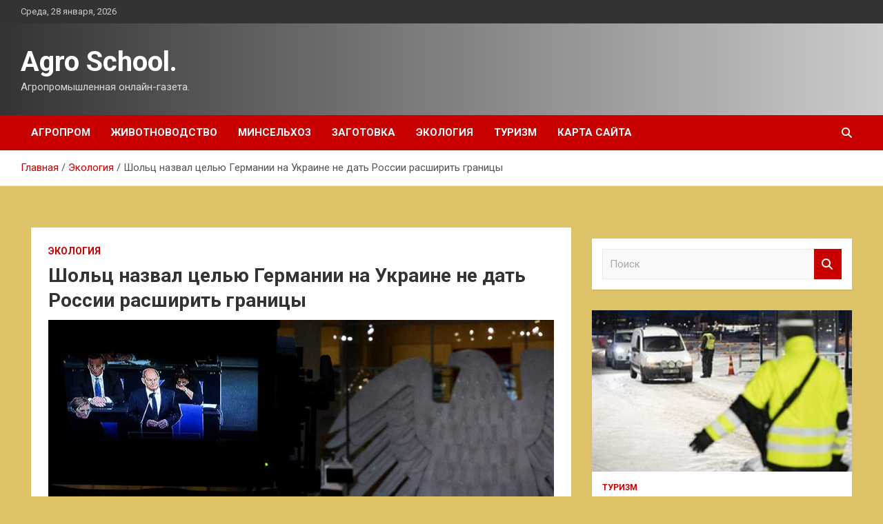

--- FILE ---
content_type: text/html; charset=UTF-8
request_url: http://shool-bor11.ru/ekologiya/sholc-nazval-celyu-germanii-na-ukraine-ne-dat-rossii-rasshirit-granicy.html
body_size: 15462
content:
<!doctype html>
<html lang="ru-RU">
<head>
	<meta charset="UTF-8">
	<meta name="viewport" content="width=device-width, initial-scale=1, shrink-to-fit=no">
	<link rel="profile" href="https://gmpg.org/xfn/11">

	<title>Шольц назвал целью Германии на Украине не дать России расширить границы &#8212; Agro School.</title>
<meta name='robots' content='max-image-preview:large' />
<link rel='dns-prefetch' href='//fonts.googleapis.com' />
<link rel="alternate" title="oEmbed (JSON)" type="application/json+oembed" href="http://shool-bor11.ru/wp-json/oembed/1.0/embed?url=http%3A%2F%2Fshool-bor11.ru%2Fekologiya%2Fsholc-nazval-celyu-germanii-na-ukraine-ne-dat-rossii-rasshirit-granicy.html" />
<link rel="alternate" title="oEmbed (XML)" type="text/xml+oembed" href="http://shool-bor11.ru/wp-json/oembed/1.0/embed?url=http%3A%2F%2Fshool-bor11.ru%2Fekologiya%2Fsholc-nazval-celyu-germanii-na-ukraine-ne-dat-rossii-rasshirit-granicy.html&#038;format=xml" />
<style id='wp-img-auto-sizes-contain-inline-css' type='text/css'>
img:is([sizes=auto i],[sizes^="auto," i]){contain-intrinsic-size:3000px 1500px}
/*# sourceURL=wp-img-auto-sizes-contain-inline-css */
</style>
<style id='wp-block-library-inline-css' type='text/css'>
:root{--wp-block-synced-color:#7a00df;--wp-block-synced-color--rgb:122,0,223;--wp-bound-block-color:var(--wp-block-synced-color);--wp-editor-canvas-background:#ddd;--wp-admin-theme-color:#007cba;--wp-admin-theme-color--rgb:0,124,186;--wp-admin-theme-color-darker-10:#006ba1;--wp-admin-theme-color-darker-10--rgb:0,107,160.5;--wp-admin-theme-color-darker-20:#005a87;--wp-admin-theme-color-darker-20--rgb:0,90,135;--wp-admin-border-width-focus:2px}@media (min-resolution:192dpi){:root{--wp-admin-border-width-focus:1.5px}}.wp-element-button{cursor:pointer}:root .has-very-light-gray-background-color{background-color:#eee}:root .has-very-dark-gray-background-color{background-color:#313131}:root .has-very-light-gray-color{color:#eee}:root .has-very-dark-gray-color{color:#313131}:root .has-vivid-green-cyan-to-vivid-cyan-blue-gradient-background{background:linear-gradient(135deg,#00d084,#0693e3)}:root .has-purple-crush-gradient-background{background:linear-gradient(135deg,#34e2e4,#4721fb 50%,#ab1dfe)}:root .has-hazy-dawn-gradient-background{background:linear-gradient(135deg,#faaca8,#dad0ec)}:root .has-subdued-olive-gradient-background{background:linear-gradient(135deg,#fafae1,#67a671)}:root .has-atomic-cream-gradient-background{background:linear-gradient(135deg,#fdd79a,#004a59)}:root .has-nightshade-gradient-background{background:linear-gradient(135deg,#330968,#31cdcf)}:root .has-midnight-gradient-background{background:linear-gradient(135deg,#020381,#2874fc)}:root{--wp--preset--font-size--normal:16px;--wp--preset--font-size--huge:42px}.has-regular-font-size{font-size:1em}.has-larger-font-size{font-size:2.625em}.has-normal-font-size{font-size:var(--wp--preset--font-size--normal)}.has-huge-font-size{font-size:var(--wp--preset--font-size--huge)}.has-text-align-center{text-align:center}.has-text-align-left{text-align:left}.has-text-align-right{text-align:right}.has-fit-text{white-space:nowrap!important}#end-resizable-editor-section{display:none}.aligncenter{clear:both}.items-justified-left{justify-content:flex-start}.items-justified-center{justify-content:center}.items-justified-right{justify-content:flex-end}.items-justified-space-between{justify-content:space-between}.screen-reader-text{border:0;clip-path:inset(50%);height:1px;margin:-1px;overflow:hidden;padding:0;position:absolute;width:1px;word-wrap:normal!important}.screen-reader-text:focus{background-color:#ddd;clip-path:none;color:#444;display:block;font-size:1em;height:auto;left:5px;line-height:normal;padding:15px 23px 14px;text-decoration:none;top:5px;width:auto;z-index:100000}html :where(.has-border-color){border-style:solid}html :where([style*=border-top-color]){border-top-style:solid}html :where([style*=border-right-color]){border-right-style:solid}html :where([style*=border-bottom-color]){border-bottom-style:solid}html :where([style*=border-left-color]){border-left-style:solid}html :where([style*=border-width]){border-style:solid}html :where([style*=border-top-width]){border-top-style:solid}html :where([style*=border-right-width]){border-right-style:solid}html :where([style*=border-bottom-width]){border-bottom-style:solid}html :where([style*=border-left-width]){border-left-style:solid}html :where(img[class*=wp-image-]){height:auto;max-width:100%}:where(figure){margin:0 0 1em}html :where(.is-position-sticky){--wp-admin--admin-bar--position-offset:var(--wp-admin--admin-bar--height,0px)}@media screen and (max-width:600px){html :where(.is-position-sticky){--wp-admin--admin-bar--position-offset:0px}}

/*# sourceURL=wp-block-library-inline-css */
</style><style id='global-styles-inline-css' type='text/css'>
:root{--wp--preset--aspect-ratio--square: 1;--wp--preset--aspect-ratio--4-3: 4/3;--wp--preset--aspect-ratio--3-4: 3/4;--wp--preset--aspect-ratio--3-2: 3/2;--wp--preset--aspect-ratio--2-3: 2/3;--wp--preset--aspect-ratio--16-9: 16/9;--wp--preset--aspect-ratio--9-16: 9/16;--wp--preset--color--black: #000000;--wp--preset--color--cyan-bluish-gray: #abb8c3;--wp--preset--color--white: #ffffff;--wp--preset--color--pale-pink: #f78da7;--wp--preset--color--vivid-red: #cf2e2e;--wp--preset--color--luminous-vivid-orange: #ff6900;--wp--preset--color--luminous-vivid-amber: #fcb900;--wp--preset--color--light-green-cyan: #7bdcb5;--wp--preset--color--vivid-green-cyan: #00d084;--wp--preset--color--pale-cyan-blue: #8ed1fc;--wp--preset--color--vivid-cyan-blue: #0693e3;--wp--preset--color--vivid-purple: #9b51e0;--wp--preset--gradient--vivid-cyan-blue-to-vivid-purple: linear-gradient(135deg,rgb(6,147,227) 0%,rgb(155,81,224) 100%);--wp--preset--gradient--light-green-cyan-to-vivid-green-cyan: linear-gradient(135deg,rgb(122,220,180) 0%,rgb(0,208,130) 100%);--wp--preset--gradient--luminous-vivid-amber-to-luminous-vivid-orange: linear-gradient(135deg,rgb(252,185,0) 0%,rgb(255,105,0) 100%);--wp--preset--gradient--luminous-vivid-orange-to-vivid-red: linear-gradient(135deg,rgb(255,105,0) 0%,rgb(207,46,46) 100%);--wp--preset--gradient--very-light-gray-to-cyan-bluish-gray: linear-gradient(135deg,rgb(238,238,238) 0%,rgb(169,184,195) 100%);--wp--preset--gradient--cool-to-warm-spectrum: linear-gradient(135deg,rgb(74,234,220) 0%,rgb(151,120,209) 20%,rgb(207,42,186) 40%,rgb(238,44,130) 60%,rgb(251,105,98) 80%,rgb(254,248,76) 100%);--wp--preset--gradient--blush-light-purple: linear-gradient(135deg,rgb(255,206,236) 0%,rgb(152,150,240) 100%);--wp--preset--gradient--blush-bordeaux: linear-gradient(135deg,rgb(254,205,165) 0%,rgb(254,45,45) 50%,rgb(107,0,62) 100%);--wp--preset--gradient--luminous-dusk: linear-gradient(135deg,rgb(255,203,112) 0%,rgb(199,81,192) 50%,rgb(65,88,208) 100%);--wp--preset--gradient--pale-ocean: linear-gradient(135deg,rgb(255,245,203) 0%,rgb(182,227,212) 50%,rgb(51,167,181) 100%);--wp--preset--gradient--electric-grass: linear-gradient(135deg,rgb(202,248,128) 0%,rgb(113,206,126) 100%);--wp--preset--gradient--midnight: linear-gradient(135deg,rgb(2,3,129) 0%,rgb(40,116,252) 100%);--wp--preset--font-size--small: 13px;--wp--preset--font-size--medium: 20px;--wp--preset--font-size--large: 36px;--wp--preset--font-size--x-large: 42px;--wp--preset--spacing--20: 0.44rem;--wp--preset--spacing--30: 0.67rem;--wp--preset--spacing--40: 1rem;--wp--preset--spacing--50: 1.5rem;--wp--preset--spacing--60: 2.25rem;--wp--preset--spacing--70: 3.38rem;--wp--preset--spacing--80: 5.06rem;--wp--preset--shadow--natural: 6px 6px 9px rgba(0, 0, 0, 0.2);--wp--preset--shadow--deep: 12px 12px 50px rgba(0, 0, 0, 0.4);--wp--preset--shadow--sharp: 6px 6px 0px rgba(0, 0, 0, 0.2);--wp--preset--shadow--outlined: 6px 6px 0px -3px rgb(255, 255, 255), 6px 6px rgb(0, 0, 0);--wp--preset--shadow--crisp: 6px 6px 0px rgb(0, 0, 0);}:where(.is-layout-flex){gap: 0.5em;}:where(.is-layout-grid){gap: 0.5em;}body .is-layout-flex{display: flex;}.is-layout-flex{flex-wrap: wrap;align-items: center;}.is-layout-flex > :is(*, div){margin: 0;}body .is-layout-grid{display: grid;}.is-layout-grid > :is(*, div){margin: 0;}:where(.wp-block-columns.is-layout-flex){gap: 2em;}:where(.wp-block-columns.is-layout-grid){gap: 2em;}:where(.wp-block-post-template.is-layout-flex){gap: 1.25em;}:where(.wp-block-post-template.is-layout-grid){gap: 1.25em;}.has-black-color{color: var(--wp--preset--color--black) !important;}.has-cyan-bluish-gray-color{color: var(--wp--preset--color--cyan-bluish-gray) !important;}.has-white-color{color: var(--wp--preset--color--white) !important;}.has-pale-pink-color{color: var(--wp--preset--color--pale-pink) !important;}.has-vivid-red-color{color: var(--wp--preset--color--vivid-red) !important;}.has-luminous-vivid-orange-color{color: var(--wp--preset--color--luminous-vivid-orange) !important;}.has-luminous-vivid-amber-color{color: var(--wp--preset--color--luminous-vivid-amber) !important;}.has-light-green-cyan-color{color: var(--wp--preset--color--light-green-cyan) !important;}.has-vivid-green-cyan-color{color: var(--wp--preset--color--vivid-green-cyan) !important;}.has-pale-cyan-blue-color{color: var(--wp--preset--color--pale-cyan-blue) !important;}.has-vivid-cyan-blue-color{color: var(--wp--preset--color--vivid-cyan-blue) !important;}.has-vivid-purple-color{color: var(--wp--preset--color--vivid-purple) !important;}.has-black-background-color{background-color: var(--wp--preset--color--black) !important;}.has-cyan-bluish-gray-background-color{background-color: var(--wp--preset--color--cyan-bluish-gray) !important;}.has-white-background-color{background-color: var(--wp--preset--color--white) !important;}.has-pale-pink-background-color{background-color: var(--wp--preset--color--pale-pink) !important;}.has-vivid-red-background-color{background-color: var(--wp--preset--color--vivid-red) !important;}.has-luminous-vivid-orange-background-color{background-color: var(--wp--preset--color--luminous-vivid-orange) !important;}.has-luminous-vivid-amber-background-color{background-color: var(--wp--preset--color--luminous-vivid-amber) !important;}.has-light-green-cyan-background-color{background-color: var(--wp--preset--color--light-green-cyan) !important;}.has-vivid-green-cyan-background-color{background-color: var(--wp--preset--color--vivid-green-cyan) !important;}.has-pale-cyan-blue-background-color{background-color: var(--wp--preset--color--pale-cyan-blue) !important;}.has-vivid-cyan-blue-background-color{background-color: var(--wp--preset--color--vivid-cyan-blue) !important;}.has-vivid-purple-background-color{background-color: var(--wp--preset--color--vivid-purple) !important;}.has-black-border-color{border-color: var(--wp--preset--color--black) !important;}.has-cyan-bluish-gray-border-color{border-color: var(--wp--preset--color--cyan-bluish-gray) !important;}.has-white-border-color{border-color: var(--wp--preset--color--white) !important;}.has-pale-pink-border-color{border-color: var(--wp--preset--color--pale-pink) !important;}.has-vivid-red-border-color{border-color: var(--wp--preset--color--vivid-red) !important;}.has-luminous-vivid-orange-border-color{border-color: var(--wp--preset--color--luminous-vivid-orange) !important;}.has-luminous-vivid-amber-border-color{border-color: var(--wp--preset--color--luminous-vivid-amber) !important;}.has-light-green-cyan-border-color{border-color: var(--wp--preset--color--light-green-cyan) !important;}.has-vivid-green-cyan-border-color{border-color: var(--wp--preset--color--vivid-green-cyan) !important;}.has-pale-cyan-blue-border-color{border-color: var(--wp--preset--color--pale-cyan-blue) !important;}.has-vivid-cyan-blue-border-color{border-color: var(--wp--preset--color--vivid-cyan-blue) !important;}.has-vivid-purple-border-color{border-color: var(--wp--preset--color--vivid-purple) !important;}.has-vivid-cyan-blue-to-vivid-purple-gradient-background{background: var(--wp--preset--gradient--vivid-cyan-blue-to-vivid-purple) !important;}.has-light-green-cyan-to-vivid-green-cyan-gradient-background{background: var(--wp--preset--gradient--light-green-cyan-to-vivid-green-cyan) !important;}.has-luminous-vivid-amber-to-luminous-vivid-orange-gradient-background{background: var(--wp--preset--gradient--luminous-vivid-amber-to-luminous-vivid-orange) !important;}.has-luminous-vivid-orange-to-vivid-red-gradient-background{background: var(--wp--preset--gradient--luminous-vivid-orange-to-vivid-red) !important;}.has-very-light-gray-to-cyan-bluish-gray-gradient-background{background: var(--wp--preset--gradient--very-light-gray-to-cyan-bluish-gray) !important;}.has-cool-to-warm-spectrum-gradient-background{background: var(--wp--preset--gradient--cool-to-warm-spectrum) !important;}.has-blush-light-purple-gradient-background{background: var(--wp--preset--gradient--blush-light-purple) !important;}.has-blush-bordeaux-gradient-background{background: var(--wp--preset--gradient--blush-bordeaux) !important;}.has-luminous-dusk-gradient-background{background: var(--wp--preset--gradient--luminous-dusk) !important;}.has-pale-ocean-gradient-background{background: var(--wp--preset--gradient--pale-ocean) !important;}.has-electric-grass-gradient-background{background: var(--wp--preset--gradient--electric-grass) !important;}.has-midnight-gradient-background{background: var(--wp--preset--gradient--midnight) !important;}.has-small-font-size{font-size: var(--wp--preset--font-size--small) !important;}.has-medium-font-size{font-size: var(--wp--preset--font-size--medium) !important;}.has-large-font-size{font-size: var(--wp--preset--font-size--large) !important;}.has-x-large-font-size{font-size: var(--wp--preset--font-size--x-large) !important;}
/*# sourceURL=global-styles-inline-css */
</style>

<style id='classic-theme-styles-inline-css' type='text/css'>
/*! This file is auto-generated */
.wp-block-button__link{color:#fff;background-color:#32373c;border-radius:9999px;box-shadow:none;text-decoration:none;padding:calc(.667em + 2px) calc(1.333em + 2px);font-size:1.125em}.wp-block-file__button{background:#32373c;color:#fff;text-decoration:none}
/*# sourceURL=/wp-includes/css/classic-themes.min.css */
</style>
<link rel='stylesheet' id='bootstrap-style-css' href='http://shool-bor11.ru/wp-content/themes/newscard/assets/library/bootstrap/css/bootstrap.min.css' type='text/css' media='all' />
<link rel='stylesheet' id='newscard-style-css' href='http://shool-bor11.ru/wp-content/themes/newscard/style.css' type='text/css' media='all' />
<script type="text/javascript" src="http://shool-bor11.ru/wp-includes/js/jquery/jquery.min.js" id="jquery-core-js"></script>
<script type="text/javascript" id="wp-disable-css-lazy-load-js-extra">
/* <![CDATA[ */
var WpDisableAsyncLinks = {"wp-disable-font-awesome":"http://shool-bor11.ru/wp-content/themes/newscard/assets/library/font-awesome/css/all.min.css","wp-disable-google-fonts":"//fonts.googleapis.com/css?family=Roboto:100,300,300i,400,400i,500,500i,700,700i"};
//# sourceURL=wp-disable-css-lazy-load-js-extra
/* ]]> */
</script>
<script type="text/javascript" src="http://shool-bor11.ru/wp-content/plugins/wp-disable/js/css-lazy-load.min.js" id="wp-disable-css-lazy-load-js"></script>
<link rel="canonical" href="http://shool-bor11.ru/ekologiya/sholc-nazval-celyu-germanii-na-ukraine-ne-dat-rossii-rasshirit-granicy.html" />
<link rel="pingback" href="http://shool-bor11.ru/xmlrpc.php">
<meta name="keywords" content="Германия Олаф Шольц Россия Украина" />
<meta name="description" content="Фото: REUTERS/Fabrizio Bensch Целью Германии, которая оказывает помощь Украине, является недопущение расширения границ России, применяющей для этого военную тех..." />
<style type="text/css" id="custom-background-css">
body.custom-background { background-color: #ddc268; }
</style>
	<link rel="icon" href="http://shool-bor11.ru/wp-content/uploads/2023/01/cropped-agroprom_3-32x32.png" sizes="32x32" />
<link rel="icon" href="http://shool-bor11.ru/wp-content/uploads/2023/01/cropped-agroprom_3-192x192.png" sizes="192x192" />
<link rel="apple-touch-icon" href="http://shool-bor11.ru/wp-content/uploads/2023/01/cropped-agroprom_3-180x180.png" />
<meta name="msapplication-TileImage" content="http://shool-bor11.ru/wp-content/uploads/2023/01/cropped-agroprom_3-270x270.png" />
<link rel="alternate" type="application/rss+xml" title="RSS" href="http://shool-bor11.ru/rsslatest.xml" /></head>

<body class="wp-singular post-template-default single single-post postid-794 single-format-standard custom-background wp-theme-newscard theme-body">
<div id="page" class="site">
	<a class="skip-link screen-reader-text" href="#content">Перейти к содержимому</a>
	
	<header id="masthead" class="site-header">

					<div class="info-bar">
				<div class="container">
					<div class="row gutter-10">
						<div class="col col-sm contact-section">
							<div class="date">
								<ul><li>Среда, 28 января, 2026</li></ul>
							</div>
						</div><!-- .contact-section -->

											</div><!-- .row -->
          		</div><!-- .container -->
        	</div><!-- .infobar -->
        		<nav class="navbar navbar-expand-lg d-block">
			<div class="navbar-head header-overlay-dark" >
				<div class="container">
					<div class="row navbar-head-row align-items-center">
						<div class="col-lg-4">
							<div class="site-branding navbar-brand">
																	<h2 class="site-title"><a href="http://shool-bor11.ru/" rel="home">Agro School.</a></h2>
																	<p class="site-description">Агропромышленная онлайн-газета.</p>
															</div><!-- .site-branding .navbar-brand -->
						</div>
											</div><!-- .row -->
				</div><!-- .container -->
			</div><!-- .navbar-head -->
			<div class="navigation-bar">
				<div class="navigation-bar-top">
					<div class="container">
						<button class="navbar-toggler menu-toggle" type="button" data-toggle="collapse" data-target="#navbarCollapse" aria-controls="navbarCollapse" aria-expanded="false" aria-label="Переключение навигации"></button>
						<span class="search-toggle"></span>
					</div><!-- .container -->
					<div class="search-bar">
						<div class="container">
							<div class="search-block off">
								<form action="http://shool-bor11.ru/" method="get" class="search-form">
	<label class="assistive-text"> Поиск </label>
	<div class="input-group">
		<input type="search" value="" placeholder="Поиск" class="form-control s" name="s">
		<div class="input-group-prepend">
			<button class="btn btn-theme">Поиск</button>
		</div>
	</div>
</form><!-- .search-form -->
							</div><!-- .search-box -->
						</div><!-- .container -->
					</div><!-- .search-bar -->
				</div><!-- .navigation-bar-top -->
				<div class="navbar-main">
					<div class="container">
						<div class="collapse navbar-collapse" id="navbarCollapse">
							<div id="site-navigation" class="main-navigation nav-uppercase" role="navigation">
								<ul class="nav-menu navbar-nav d-lg-block"><li id="menu-item-75" class="menu-item menu-item-type-taxonomy menu-item-object-category menu-item-75"><a href="http://shool-bor11.ru/category/agroprom">Агропром</a></li>
<li id="menu-item-76" class="menu-item menu-item-type-taxonomy menu-item-object-category menu-item-76"><a href="http://shool-bor11.ru/category/zhivotnovodstvo">Животноводство</a></li>
<li id="menu-item-77" class="menu-item menu-item-type-taxonomy menu-item-object-category menu-item-77"><a href="http://shool-bor11.ru/category/minselxoz">Минсельхоз</a></li>
<li id="menu-item-78" class="menu-item menu-item-type-taxonomy menu-item-object-category menu-item-78"><a href="http://shool-bor11.ru/category/zagotovka">Заготовка</a></li>
<li id="menu-item-79" class="menu-item menu-item-type-taxonomy menu-item-object-category current-post-ancestor current-menu-parent current-post-parent menu-item-79"><a href="http://shool-bor11.ru/category/ekologiya">Экология</a></li>
<li id="menu-item-80" class="menu-item menu-item-type-taxonomy menu-item-object-category menu-item-80"><a href="http://shool-bor11.ru/category/turizm">Туризм</a></li>
<li id="menu-item-81" class="menu-item menu-item-type-post_type menu-item-object-page menu-item-81"><a href="http://shool-bor11.ru/karta-sajta">Карта сайта</a></li>
</ul>							</div><!-- #site-navigation .main-navigation -->
						</div><!-- .navbar-collapse -->
						<div class="nav-search">
							<span class="search-toggle"></span>
						</div><!-- .nav-search -->
					</div><!-- .container -->
				</div><!-- .navbar-main -->
			</div><!-- .navigation-bar -->
		</nav><!-- .navbar -->

		
		
					<div id="breadcrumb">
				<div class="container">
					<div role="navigation" aria-label="Навигационные цепочки" class="breadcrumb-trail breadcrumbs" itemprop="breadcrumb"><ul class="trail-items" itemscope itemtype="http://schema.org/BreadcrumbList"><meta name="numberOfItems" content="3" /><meta name="itemListOrder" content="Ascending" /><li itemprop="itemListElement" itemscope itemtype="http://schema.org/ListItem" class="trail-item trail-begin"><a href="http://shool-bor11.ru" rel="home" itemprop="item"><span itemprop="name">Главная</span></a><meta itemprop="position" content="1" /></li><li itemprop="itemListElement" itemscope itemtype="http://schema.org/ListItem" class="trail-item"><a href="http://shool-bor11.ru/category/ekologiya" itemprop="item"><span itemprop="name">Экология</span></a><meta itemprop="position" content="2" /></li><li itemprop="itemListElement" itemscope itemtype="http://schema.org/ListItem" class="trail-item trail-end"><span itemprop="name">Шольц назвал целью Германии на Украине не дать России расширить границы</span><meta itemprop="position" content="3" /></li></ul></div>				</div>
			</div><!-- .breadcrumb -->
			</header><!-- #masthead -->
	<div id="content" class="site-content ">
		<div class="container">
							<div class="row justify-content-center site-content-row">
			<div id="content" class="site-content">
	<div class="container">
		<div class="row justify-content-center site-content-row">
			<div id="primary" class="content-area col-lg-8">
				<main id="main" class="site-main">

						<div class="post-794 post type-post status-publish format-standard has-post-thumbnail hentry category-ekologiya tag-germaniya tag-olaf-sholc tag-rossiya tag-ukraina">

		
				<div class="entry-meta category-meta">
					<div class="cat-links"><a href="http://shool-bor11.ru/category/ekologiya" rel="category tag">Экология</a></div>
				</div><!-- .entry-meta -->

			
					<header class="entry-header">
				<h1 class="entry-title">Шольц назвал целью Германии на Украине не дать России расширить границы</h1>
									<!-- .entry-meta -->
								</header>
				<div class="entry-content">
			<p><img decoding="async" alt="Шольц назвал целью Германии на Украине не дать России расширить границы
" src="/wp-content/uploads/2023/01/sholc-nazval-celju-germanii-na-ukraine-ne-dat-rossii-rasshirit-granicy-f602787.jpg" class="aligncenter" /></p>
<p>                                                                                                                                                                                   Фото: REUTERS/Fabrizio Bensch                                                                            	                                                                                                                  	 	                                                   	 	 	                                                                                                                                                                 </p>
<p>Целью Германии, которая оказывает помощь Украине, является недопущение расширения границ России, применяющей для этого военную технику. Об этом заявил 28 января канцлер ФРГ Олаф Шольц в обращении к немцам после принятого решения правительства об отправке боевых танков на Украину.</p>
<p>«Наша цель ясна — у России не должно получиться сдвинуть границы с применением силы», — говорит Шольц на видео, опубликованном на сайте правительства ФРГ.</p>
<p>По словам канцлера, бундестаг продолжит оказывать Украине гуманитарную, финансовую и военную помощь, а Берлин, в свою очередь, не допустит перерастания конфликта в войну между НАТО и Россией.</p>
<p>Кроме того, Шольц пообещал гражданам страны, что правительство Германии будет принимать дальнейшие меры по Украине особенно взвешенно и действовать только совместно с союзниками, добавляет «Газета.Ru».</p>
<p>28 января руководитель представительского центра ДНР в Бельгии Крис Роман заявил, что своими поставками танков на Украину Германия еще больше ухудшит свое экономическое положение и потеряет Россию в качестве бизнес-партнера. По его словам, всё это ведет к тому, что немцы всё меньше хотят поддерживать Украину. Из-за отправки немецких танков Киеву Россия больше не будет доверять Германии.</p>
<p>25 января сообщалось, что правительство Германии объявило о решении передать Украине танки Leopard 2. ФРГ готова сформировать два танковых батальона, а на первом этапе Берлин отправит роту из 14 танков. Первые боевые машины, по словам министра обороны Бориса Писториуса, могут быть поставлены Украине примерно через три месяца.</p>
<p>В середине января британский журнал The Spectator указал на угрозу краха карьеры Шольца из-за ошибок по поводу Украины. В материале говорится, что украинский конфликт обострил множество внутренних проблем Германии и Европы в целом.</p>
<p>В своем новогоднем обращении в последний день 2022 года канцлер ФРГ заверил в дальнейшей поддержке Украины. По его словам, украинцы ведут бои благодаря помощи Германии.</p>
<p>Страны Запада начали активнее вооружать Киев после начала российской спецоперации по защите Донбасса, против жителей которого Украина ведет боевые действия с 2014 года. О СВО Москва объявила 24 февраля 2022 года.</p>
<p>Больше актуальных видео и подробностей о ситуации в Донбассе смотрите на телеканале «Известия».</p>
<p> Источник: <a href="http://iz.ru/1461676/2023-01-28/sholtc-nazval-tceliu-germanii-na-ukraine-ne-dat-rossii-rasshirit-granitcy" rel="nofollow noopener" target="_blank">iz.ru</a></p>
		</div><!-- entry-content -->

		<footer class="entry-meta"><span class="tag-links"><span class="label">Метки:</span> <a href="http://shool-bor11.ru/tag/germaniya" rel="tag">Германия</a>, <a href="http://shool-bor11.ru/tag/olaf-sholc" rel="tag">Олаф Шольц</a>, <a href="http://shool-bor11.ru/tag/rossiya" rel="tag">Россия</a>, <a href="http://shool-bor11.ru/tag/ukraina" rel="tag">Украина</a></span><!-- .tag-links --></footer><!-- .entry-meta -->	</div><!-- .post-794 -->

	<nav class="navigation post-navigation" aria-label="Записи">
		<h2 class="screen-reader-text">Навигация по записям</h2>
		<div class="nav-links"><div class="nav-previous"><a href="http://shool-bor11.ru/ekologiya/v-polshe-nazvali-prichinoj-plachevnogo-sostoyaniya-ukrainy-ee-maniyu-velichiya.html" rel="prev">В Польше назвали причиной плачевного состояния Украины ее манию величия</a></div><div class="nav-next"><a href="http://shool-bor11.ru/ekologiya/zaxarova-zayavila-o-dokazatelstve-odobreniya-ssha-teraktov-na-severnyx-potokax.html" rel="next">Захарова заявила о доказательстве одобрения США терактов на «Северных потоках»</a></div></div>
	</nav>
				</main><!-- #main -->
			</div><!-- #primary -->
			

<aside id="secondary" class="col-lg-4 widget-area" role="complementary">
	<div class="sticky-sidebar">
<p></p>
<p>

		<section id="search-2" class="widget widget_search"><form action="http://shool-bor11.ru/" method="get" class="search-form">
	<label class="assistive-text"> Поиск </label>
	<div class="input-group">
		<input type="search" value="" placeholder="Поиск" class="form-control s" name="s">
		<div class="input-group-prepend">
			<button class="btn btn-theme">Поиск</button>
		</div>
	</div>
</form><!-- .search-form -->
</section><section id="newscard_horizontal_vertical_posts-2" class="widget newscard-widget-horizontal-vertical-posts">				<div class="row gutter-parent-14 post-vertical">
			<div class="col-md-6 first-col">
										<div class="post-boxed main-post clearfix">
											<div class="post-img-wrap">
							<a href="http://shool-bor11.ru/turizm/finskie-pogranichniki-predlojili-rossiianiny-perenochevat-na-lavochke-vmesto-otelia.html" class="post-img" style="background-image: url('http://shool-bor11.ru/wp-content/uploads/2023/02/finskie-pogranichniki-predlozhili-rossijaninu-perenochevat-na-lavochke-vmesto-otelja-09368f7.jpg');"></a>
						</div>
										<div class="post-content">
						<div class="entry-meta category-meta">
							<div class="cat-links"><a href="http://shool-bor11.ru/category/turizm" rel="category tag">Туризм</a></div>
						</div><!-- .entry-meta -->
						<h3 class="entry-title"><a href="http://shool-bor11.ru/turizm/finskie-pogranichniki-predlojili-rossiianiny-perenochevat-na-lavochke-vmesto-otelia.html">Финские пограничники предложили россиянину переночевать на лавочке вместо отеля</a></h3>						
						<div class="entry-content">
							<p>Пограничники отказались пропускать россиянина в Финляндию и предложили ночевать на лавочке Фото: Jyrki Nikkila / Globallookpress.com Пограничники в аэропорту Финляндии предложили россиянину переночевать на лавочке в транзитной зоне вместо забронированного&hellip; </p>
						</div><!-- .entry-content -->
					</div>
				</div><!-- post-boxed -->
			</div>
			<div class="col-md-6 second-col">
												<div class="post-boxed inlined clearfix">
													<div class="post-img-wrap">
								<a href="http://shool-bor11.ru/turizm/rossiianka-pobyvala-na-bali-i-rasskazala-o-razdrajaushih-privychkah-mestnyh.html" class="post-img" style="background-image: url('http://shool-bor11.ru/wp-content/uploads/2023/02/rossijanka-pobyvala-na-bali-i-rasskazala-o-razdrazhajushhih-privychkah-mestnyh-5850490.jpg');"></a>
							</div>
												<div class="post-content">
							<div class="entry-meta category-meta">
								<div class="cat-links"><a href="http://shool-bor11.ru/category/turizm" rel="category tag">Туризм</a></div>
							</div><!-- .entry-meta -->
							<h3 class="entry-title"><a href="http://shool-bor11.ru/turizm/rossiianka-pobyvala-na-bali-i-rasskazala-o-razdrajaushih-privychkah-mestnyh.html">Россиянка побывала на Бали и рассказала о раздражающих привычках местных</a></h3>						</div>
					</div><!-- .post-boxed -->
													<div class="post-boxed inlined clearfix">
													<div class="post-img-wrap">
								<a href="http://shool-bor11.ru/turizm/rossiianka-otdohnyla-v-sanatorii-pod-kaliningradom-i-nazvala-lechenie-cirkom.html" class="post-img" style="background-image: url('http://shool-bor11.ru/wp-content/uploads/2023/02/rossijanka-otdohnula-v-sanatorii-pod-kaliningradom-i-nazvala-lechenie-cirkom-e195289.jpg');"></a>
							</div>
												<div class="post-content">
							<div class="entry-meta category-meta">
								<div class="cat-links"><a href="http://shool-bor11.ru/category/turizm" rel="category tag">Туризм</a></div>
							</div><!-- .entry-meta -->
							<h3 class="entry-title"><a href="http://shool-bor11.ru/turizm/rossiianka-otdohnyla-v-sanatorii-pod-kaliningradom-i-nazvala-lechenie-cirkom.html">Россиянка отдохнула в санатории под Калининградом и назвала лечение «цирком»</a></h3>						</div>
					</div><!-- .post-boxed -->
													<div class="post-boxed inlined clearfix">
													<div class="post-img-wrap">
								<a href="http://shool-bor11.ru/turizm/bloger-raskryl-prostoi-sposob-besplatno-peresest-v-pervyi-klass-samoleta.html" class="post-img" style="background-image: url('http://shool-bor11.ru/wp-content/uploads/2023/02/bloger-raskryl-prostoj-sposob-besplatno-peresest-v-pervyj-klass-samoleta-06d1dc8.jpg');"></a>
							</div>
												<div class="post-content">
							<div class="entry-meta category-meta">
								<div class="cat-links"><a href="http://shool-bor11.ru/category/turizm" rel="category tag">Туризм</a></div>
							</div><!-- .entry-meta -->
							<h3 class="entry-title"><a href="http://shool-bor11.ru/turizm/bloger-raskryl-prostoi-sposob-besplatno-peresest-v-pervyi-klass-samoleta.html">Блогер раскрыл простой способ бесплатно пересесть в первый класс самолета</a></h3>						</div>
					</div><!-- .post-boxed -->
													<div class="post-boxed inlined clearfix">
													<div class="post-img-wrap">
								<a href="http://shool-bor11.ru/turizm/ocenen-rost-cen-v-rossiiskih-oteliah-posle-vnedreniia-standarta-vse-vklucheno.html" class="post-img" style="background-image: url('http://shool-bor11.ru/wp-content/uploads/2023/02/ocenen-rost-cen-v-rossijskih-oteljah-posle-vnedrenija-standarta-vse-vkljucheno-b091c69.jpg');"></a>
							</div>
												<div class="post-content">
							<div class="entry-meta category-meta">
								<div class="cat-links"><a href="http://shool-bor11.ru/category/turizm" rel="category tag">Туризм</a></div>
							</div><!-- .entry-meta -->
							<h3 class="entry-title"><a href="http://shool-bor11.ru/turizm/ocenen-rost-cen-v-rossiiskih-oteliah-posle-vnedreniia-standarta-vse-vklucheno.html">Оценен рост цен в российских отелях после внедрения стандарта «все включено»</a></h3>						</div>
					</div><!-- .post-boxed -->
												</div>
		</div><!-- .row gutter-parent-14 -->

		</section><!-- .widget_featured_post --><section id="newscard_horizontal_vertical_posts-3" class="widget newscard-widget-horizontal-vertical-posts">				<div class="row gutter-parent-14 post-vertical">
			<div class="col-md-6 first-col">
										<div class="post-boxed main-post clearfix">
											<div class="post-img-wrap">
							<a href="http://shool-bor11.ru/ekologiya/pochti-vse-iz-100-pogibshix-pri-terakte-v-pakistane-okazalis-policejskimi.html" class="post-img" style="background-image: url('http://shool-bor11.ru/wp-content/uploads/2023/02/pochti-vse-iz-100-pogibshih-pri-terakte-v-pakistane-okazalis-policejskimi-b70f9d2.jpg');"></a>
						</div>
										<div class="post-content">
						<div class="entry-meta category-meta">
							<div class="cat-links"><a href="http://shool-bor11.ru/category/ekologiya" rel="category tag">Экология</a></div>
						</div><!-- .entry-meta -->
						<h3 class="entry-title"><a href="http://shool-bor11.ru/ekologiya/pochti-vse-iz-100-pogibshix-pri-terakte-v-pakistane-okazalis-policejskimi.html">Почти все из 100 погибших при теракте в Пакистане оказались полицейскими</a></h3>						
						<div class="entry-content">
							<p>Фото: REUTERS/Fayaz Aziz Абсолютное большинство погибших в результате взрыва в мечети в пакистанском городе Пешавар были сотрудники силовых ведомств. Об этом сообщил 31 января глава МВД Пакистана Рана Санаулла во&hellip; </p>
						</div><!-- .entry-content -->
					</div>
				</div><!-- post-boxed -->
			</div>
			<div class="col-md-6 second-col">
												<div class="post-boxed inlined clearfix">
													<div class="post-img-wrap">
								<a href="http://shool-bor11.ru/ekologiya/polskij-yazyk-mozhet-stat-obyazatelnym-dlya-postupleniya-v-vuzy-ukrainy.html" class="post-img" style="background-image: url('http://shool-bor11.ru/wp-content/uploads/2023/02/polskij-jazyk-mozhet-stat-objazatelnym-dlja-postuplenija-v-vuzy-ukrainy-b01e462-300x169.jpg');"></a>
							</div>
												<div class="post-content">
							<div class="entry-meta category-meta">
								<div class="cat-links"><a href="http://shool-bor11.ru/category/ekologiya" rel="category tag">Экология</a></div>
							</div><!-- .entry-meta -->
							<h3 class="entry-title"><a href="http://shool-bor11.ru/ekologiya/polskij-yazyk-mozhet-stat-obyazatelnym-dlya-postupleniya-v-vuzy-ukrainy.html">Польский язык может стать обязательным для поступления в вузы Украины</a></h3>						</div>
					</div><!-- .post-boxed -->
													<div class="post-boxed inlined clearfix">
													<div class="post-img-wrap">
								<a href="http://shool-bor11.ru/ekologiya/v-nikolaeve-dlya-deputatov-namereny-oborudovat-sekretnye-bomboubezhishha.html" class="post-img" style="background-image: url('http://shool-bor11.ru/wp-content/uploads/2023/02/v-nikolaeve-dlja-deputatov-namereny-oborudovat-sekretnye-bomboubezhishha-c7eef05-300x169.jpg');"></a>
							</div>
												<div class="post-content">
							<div class="entry-meta category-meta">
								<div class="cat-links"><a href="http://shool-bor11.ru/category/ekologiya" rel="category tag">Экология</a></div>
							</div><!-- .entry-meta -->
							<h3 class="entry-title"><a href="http://shool-bor11.ru/ekologiya/v-nikolaeve-dlya-deputatov-namereny-oborudovat-sekretnye-bomboubezhishha.html">В Николаеве для депутатов намерены оборудовать секретные бомбоубежища</a></h3>						</div>
					</div><!-- .post-boxed -->
													<div class="post-boxed inlined clearfix">
													<div class="post-img-wrap">
								<a href="http://shool-bor11.ru/ekologiya/franciya-napravit-ukraine-eshhe-12-gaubic-caesar.html" class="post-img" style="background-image: url('http://shool-bor11.ru/wp-content/uploads/2023/01/francija-napravit-ukraine-eshhe-12-gaubic-caesar-1123f58-300x169.jpg');"></a>
							</div>
												<div class="post-content">
							<div class="entry-meta category-meta">
								<div class="cat-links"><a href="http://shool-bor11.ru/category/ekologiya" rel="category tag">Экология</a></div>
							</div><!-- .entry-meta -->
							<h3 class="entry-title"><a href="http://shool-bor11.ru/ekologiya/franciya-napravit-ukraine-eshhe-12-gaubic-caesar.html">Франция направит Украине еще 12 гаубиц CAESAR</a></h3>						</div>
					</div><!-- .post-boxed -->
													<div class="post-boxed inlined clearfix">
													<div class="post-img-wrap">
								<a href="http://shool-bor11.ru/ekologiya/uproshhennye-trebovaniya-k-sertifikacii-avtomobilej-prodlyat-do-1-iyunya.html" class="post-img" style="background-image: url('http://shool-bor11.ru/wp-content/uploads/2023/01/uproshhennye-trebovanija-k-sertifikacii-avtomobilej-prodljat-do-1-ijunja-87b5090-300x169.jpg');"></a>
							</div>
												<div class="post-content">
							<div class="entry-meta category-meta">
								<div class="cat-links"><a href="http://shool-bor11.ru/category/ekologiya" rel="category tag">Экология</a></div>
							</div><!-- .entry-meta -->
							<h3 class="entry-title"><a href="http://shool-bor11.ru/ekologiya/uproshhennye-trebovaniya-k-sertifikacii-avtomobilej-prodlyat-do-1-iyunya.html">Упрощенные требования к сертификации автомобилей продлят до 1 июня</a></h3>						</div>
					</div><!-- .post-boxed -->
												</div>
		</div><!-- .row gutter-parent-14 -->

		</section><!-- .widget_featured_post --><section id="tag_cloud-2" class="widget widget_tag_cloud"><h3 class="widget-title">Метки</h3><div class="tagcloud"><a href="http://shool-bor11.ru/tag/avstralii" class="tag-cloud-link tag-link-124 tag-link-position-1" style="font-size: 10.1pt;" aria-label="Австралии (7 элементов)">Австралии</a>
<a href="http://shool-bor11.ru/tag/vladimir-putin" class="tag-cloud-link tag-link-289 tag-link-position-2" style="font-size: 10.975pt;" aria-label="Владимир Путин (8 элементов)">Владимир Путин</a>
<a href="http://shool-bor11.ru/tag/v-mire" class="tag-cloud-link tag-link-6 tag-link-position-3" style="font-size: 9.225pt;" aria-label="В мире (6 элементов)">В мире</a>
<a href="http://shool-bor11.ru/tag/vologodskaya-oblast" class="tag-cloud-link tag-link-29 tag-link-position-4" style="font-size: 10.1pt;" aria-label="Вологодская область (7 элементов)">Вологодская область</a>
<a href="http://shool-bor11.ru/tag/germaniya" class="tag-cloud-link tag-link-200 tag-link-position-5" style="font-size: 15.35pt;" aria-label="Германия (15 элементов)">Германия</a>
<a href="http://shool-bor11.ru/tag/dubaj" class="tag-cloud-link tag-link-121 tag-link-position-6" style="font-size: 8pt;" aria-label="Дубай (5 элементов)">Дубай</a>
<a href="http://shool-bor11.ru/tag/kabardino-balkarskaya-respublika" class="tag-cloud-link tag-link-238 tag-link-position-7" style="font-size: 9.225pt;" aria-label="Кабардино-Балкарская Республика (6 элементов)">Кабардино-Балкарская Республика</a>
<a href="http://shool-bor11.ru/tag/kitaya" class="tag-cloud-link tag-link-244 tag-link-position-8" style="font-size: 11.85pt;" aria-label="Китая (9 элементов)">Китая</a>
<a href="http://shool-bor11.ru/tag/lipeckaya-oblast" class="tag-cloud-link tag-link-190 tag-link-position-9" style="font-size: 10.975pt;" aria-label="Липецкая область (8 элементов)">Липецкая область</a>
<a href="http://shool-bor11.ru/tag/moskva" class="tag-cloud-link tag-link-248 tag-link-position-10" style="font-size: 13.775pt;" aria-label="Москва (12 элементов)">Москва</a>
<a href="http://shool-bor11.ru/tag/moskve" class="tag-cloud-link tag-link-350 tag-link-position-11" style="font-size: 9.225pt;" aria-label="Москве (6 элементов)">Москве</a>
<a href="http://shool-bor11.ru/tag/moskvy" class="tag-cloud-link tag-link-150 tag-link-position-12" style="font-size: 12.55pt;" aria-label="Москвы (10 элементов)">Москвы</a>
<a href="http://shool-bor11.ru/tag/nato" class="tag-cloud-link tag-link-290 tag-link-position-13" style="font-size: 10.975pt;" aria-label="НАТО (8 элементов)">НАТО</a>
<a href="http://shool-bor11.ru/tag/oae" class="tag-cloud-link tag-link-196 tag-link-position-14" style="font-size: 10.975pt;" aria-label="ОАЭ (8 элементов)">ОАЭ</a>
<a href="http://shool-bor11.ru/tag/obrazovanie" class="tag-cloud-link tag-link-127 tag-link-position-15" style="font-size: 9.225pt;" aria-label="Образование (6 элементов)">Образование</a>
<a href="http://shool-bor11.ru/tag/oruzhie" class="tag-cloud-link tag-link-203 tag-link-position-16" style="font-size: 13.775pt;" aria-label="Оружие (12 элементов)">Оружие</a>
<a href="http://shool-bor11.ru/tag/pogibshie" class="tag-cloud-link tag-link-444 tag-link-position-17" style="font-size: 8pt;" aria-label="Погибшие (5 элементов)">Погибшие</a>
<a href="http://shool-bor11.ru/tag/respublika-dagestan" class="tag-cloud-link tag-link-75 tag-link-position-18" style="font-size: 9.225pt;" aria-label="Республика Дагестан (6 элементов)">Республика Дагестан</a>
<a href="http://shool-bor11.ru/tag/respublika-krym" class="tag-cloud-link tag-link-30 tag-link-position-19" style="font-size: 12.55pt;" aria-label="Республика Крым (10 элементов)">Республика Крым</a>
<a href="http://shool-bor11.ru/tag/rossii" class="tag-cloud-link tag-link-83 tag-link-position-20" style="font-size: 21.3pt;" aria-label="России (34 элемента)">России</a>
<a href="http://shool-bor11.ru/tag/rossiyu" class="tag-cloud-link tag-link-224 tag-link-position-21" style="font-size: 9.225pt;" aria-label="Россию (6 элементов)">Россию</a>
<a href="http://shool-bor11.ru/tag/rossiya" class="tag-cloud-link tag-link-92 tag-link-position-22" style="font-size: 17.8pt;" aria-label="Россия (21 элемент)">Россия</a>
<a href="http://shool-bor11.ru/tag/rostovskaya-oblast" class="tag-cloud-link tag-link-138 tag-link-position-23" style="font-size: 10.975pt;" aria-label="Ростовская область (8 элементов)">Ростовская область</a>
<a href="http://shool-bor11.ru/tag/ssha" class="tag-cloud-link tag-link-201 tag-link-position-24" style="font-size: 19.025pt;" aria-label="США (25 элементов)">США</a>
<a href="http://shool-bor11.ru/tag/saratovskaya-oblast" class="tag-cloud-link tag-link-223 tag-link-position-25" style="font-size: 10.975pt;" aria-label="Саратовская область (8 элементов)">Саратовская область</a>
<a href="http://shool-bor11.ru/tag/selskoe-xozyajstvo" class="tag-cloud-link tag-link-4 tag-link-position-26" style="font-size: 22pt;" aria-label="Сельское хозяйство (37 элементов)">Сельское хозяйство</a>
<a href="http://shool-bor11.ru/tag/specoperacii" class="tag-cloud-link tag-link-318 tag-link-position-27" style="font-size: 12.55pt;" aria-label="Спецоперации (10 элементов)">Спецоперации</a>
<a href="http://shool-bor11.ru/tag/sudy" class="tag-cloud-link tag-link-412 tag-link-position-28" style="font-size: 8pt;" aria-label="Суды (5 элементов)">Суды</a>
<a href="http://shool-bor11.ru/tag/tailand" class="tag-cloud-link tag-link-151 tag-link-position-29" style="font-size: 11.85pt;" aria-label="Таиланд (9 элементов)">Таиланд</a>
<a href="http://shool-bor11.ru/tag/tailanda" class="tag-cloud-link tag-link-89 tag-link-position-30" style="font-size: 9.225pt;" aria-label="Таиланда (6 элементов)">Таиланда</a>
<a href="http://shool-bor11.ru/tag/tailande" class="tag-cloud-link tag-link-84 tag-link-position-31" style="font-size: 9.225pt;" aria-label="Таиланде (6 элементов)">Таиланде</a>
<a href="http://shool-bor11.ru/tag/tanki" class="tag-cloud-link tag-link-208 tag-link-position-32" style="font-size: 13.775pt;" aria-label="Танки (12 элементов)">Танки</a>
<a href="http://shool-bor11.ru/tag/turcii" class="tag-cloud-link tag-link-118 tag-link-position-33" style="font-size: 15.875pt;" aria-label="Турции (16 элементов)">Турции</a>
<a href="http://shool-bor11.ru/tag/turciya" class="tag-cloud-link tag-link-300 tag-link-position-34" style="font-size: 10.1pt;" aria-label="Турция (7 элементов)">Турция</a>
<a href="http://shool-bor11.ru/tag/ukraina" class="tag-cloud-link tag-link-52 tag-link-position-35" style="font-size: 21.825pt;" aria-label="Украина (36 элементов)">Украина</a>
<a href="http://shool-bor11.ru/tag/ukrainy" class="tag-cloud-link tag-link-329 tag-link-position-36" style="font-size: 10.975pt;" aria-label="Украины (8 элементов)">Украины</a>
<a href="http://shool-bor11.ru/tag/ekologiya" class="tag-cloud-link tag-link-47 tag-link-position-37" style="font-size: 18.85pt;" aria-label="Экология (24 элемента)">Экология</a>
<a href="http://shool-bor11.ru/tag/zagotovka" class="tag-cloud-link tag-link-79 tag-link-position-38" style="font-size: 8pt;" aria-label="заготовка (5 элементов)">заготовка</a>
<a href="http://shool-bor11.ru/tag/zakuska" class="tag-cloud-link tag-link-33 tag-link-position-39" style="font-size: 11.85pt;" aria-label="закуска (9 элементов)">закуска</a>
<a href="http://shool-bor11.ru/tag/plemennoe-zhivotnovodstvo" class="tag-cloud-link tag-link-73 tag-link-position-40" style="font-size: 8pt;" aria-label="племенное животноводство (5 элементов)">племенное животноводство</a>
<a href="http://shool-bor11.ru/tag/proizvodstvo-moloka" class="tag-cloud-link tag-link-68 tag-link-position-41" style="font-size: 8pt;" aria-label="производство молока (5 элементов)">производство молока</a>
<a href="http://shool-bor11.ru/tag/respublika-bashkortostan" class="tag-cloud-link tag-link-179 tag-link-position-42" style="font-size: 9.225pt;" aria-label="республика башкортостан (6 элементов)">республика башкортостан</a>
<a href="http://shool-bor11.ru/tag/tomskaya-oblast" class="tag-cloud-link tag-link-156 tag-link-position-43" style="font-size: 10.975pt;" aria-label="томская область (8 элементов)">томская область</a>
<a href="http://shool-bor11.ru/tag/fermery" class="tag-cloud-link tag-link-104 tag-link-position-44" style="font-size: 9.225pt;" aria-label="фермеры (6 элементов)">фермеры</a>
<a href="http://shool-bor11.ru/tag/franciya" class="tag-cloud-link tag-link-62 tag-link-position-45" style="font-size: 10.975pt;" aria-label="франция (8 элементов)">франция</a></div>
</section>	</div><!-- .sticky-sidebar -->
</aside><!-- #secondary -->
		</div><!-- row -->
	</div><!-- .container -->
</div><!-- #content .site-content-->
					</div><!-- row -->
		</div><!-- .container -->
	</div><!-- #content .site-content-->
	<footer id="colophon" class="site-footer" role="contentinfo">
		
			<div class="container">
				<section class="featured-stories">
								<h3 class="stories-title">
									<a href="http://shool-bor11.ru/category/turizm">Туризм</a>
							</h3>
							<div class="row gutter-parent-14">
													<div class="col-sm-6 col-lg-3">
								<div class="post-boxed">
																			<div class="post-img-wrap">
											<div class="featured-post-img">
												<a href="http://shool-bor11.ru/turizm/finskie-pogranichniki-predlojili-rossiianiny-perenochevat-na-lavochke-vmesto-otelia.html" class="post-img" style="background-image: url('http://shool-bor11.ru/wp-content/uploads/2023/02/finskie-pogranichniki-predlozhili-rossijaninu-perenochevat-na-lavochke-vmesto-otelja-09368f7.jpg');"></a>
											</div>
											<div class="entry-meta category-meta">
												<div class="cat-links"><a href="http://shool-bor11.ru/category/turizm" rel="category tag">Туризм</a></div>
											</div><!-- .entry-meta -->
										</div><!-- .post-img-wrap -->
																		<div class="post-content">
																				<h3 class="entry-title"><a href="http://shool-bor11.ru/turizm/finskie-pogranichniki-predlojili-rossiianiny-perenochevat-na-lavochke-vmesto-otelia.html">Финские пограничники предложили россиянину переночевать на лавочке вместо отеля</a></h3>																					<div class="entry-meta">
																							</div>
																			</div><!-- .post-content -->
								</div><!-- .post-boxed -->
							</div><!-- .col-sm-6 .col-lg-3 -->
													<div class="col-sm-6 col-lg-3">
								<div class="post-boxed">
																			<div class="post-img-wrap">
											<div class="featured-post-img">
												<a href="http://shool-bor11.ru/turizm/rossiianka-pobyvala-na-bali-i-rasskazala-o-razdrajaushih-privychkah-mestnyh.html" class="post-img" style="background-image: url('http://shool-bor11.ru/wp-content/uploads/2023/02/rossijanka-pobyvala-na-bali-i-rasskazala-o-razdrazhajushhih-privychkah-mestnyh-5850490.jpg');"></a>
											</div>
											<div class="entry-meta category-meta">
												<div class="cat-links"><a href="http://shool-bor11.ru/category/turizm" rel="category tag">Туризм</a></div>
											</div><!-- .entry-meta -->
										</div><!-- .post-img-wrap -->
																		<div class="post-content">
																				<h3 class="entry-title"><a href="http://shool-bor11.ru/turizm/rossiianka-pobyvala-na-bali-i-rasskazala-o-razdrajaushih-privychkah-mestnyh.html">Россиянка побывала на Бали и рассказала о раздражающих привычках местных</a></h3>																					<div class="entry-meta">
																							</div>
																			</div><!-- .post-content -->
								</div><!-- .post-boxed -->
							</div><!-- .col-sm-6 .col-lg-3 -->
													<div class="col-sm-6 col-lg-3">
								<div class="post-boxed">
																			<div class="post-img-wrap">
											<div class="featured-post-img">
												<a href="http://shool-bor11.ru/turizm/rossiianka-otdohnyla-v-sanatorii-pod-kaliningradom-i-nazvala-lechenie-cirkom.html" class="post-img" style="background-image: url('http://shool-bor11.ru/wp-content/uploads/2023/02/rossijanka-otdohnula-v-sanatorii-pod-kaliningradom-i-nazvala-lechenie-cirkom-e195289.jpg');"></a>
											</div>
											<div class="entry-meta category-meta">
												<div class="cat-links"><a href="http://shool-bor11.ru/category/turizm" rel="category tag">Туризм</a></div>
											</div><!-- .entry-meta -->
										</div><!-- .post-img-wrap -->
																		<div class="post-content">
																				<h3 class="entry-title"><a href="http://shool-bor11.ru/turizm/rossiianka-otdohnyla-v-sanatorii-pod-kaliningradom-i-nazvala-lechenie-cirkom.html">Россиянка отдохнула в санатории под Калининградом и назвала лечение «цирком»</a></h3>																					<div class="entry-meta">
																							</div>
																			</div><!-- .post-content -->
								</div><!-- .post-boxed -->
							</div><!-- .col-sm-6 .col-lg-3 -->
													<div class="col-sm-6 col-lg-3">
								<div class="post-boxed">
																			<div class="post-img-wrap">
											<div class="featured-post-img">
												<a href="http://shool-bor11.ru/turizm/bloger-raskryl-prostoi-sposob-besplatno-peresest-v-pervyi-klass-samoleta.html" class="post-img" style="background-image: url('http://shool-bor11.ru/wp-content/uploads/2023/02/bloger-raskryl-prostoj-sposob-besplatno-peresest-v-pervyj-klass-samoleta-06d1dc8.jpg');"></a>
											</div>
											<div class="entry-meta category-meta">
												<div class="cat-links"><a href="http://shool-bor11.ru/category/turizm" rel="category tag">Туризм</a></div>
											</div><!-- .entry-meta -->
										</div><!-- .post-img-wrap -->
																		<div class="post-content">
																				<h3 class="entry-title"><a href="http://shool-bor11.ru/turizm/bloger-raskryl-prostoi-sposob-besplatno-peresest-v-pervyi-klass-samoleta.html">Блогер раскрыл простой способ бесплатно пересесть в первый класс самолета</a></h3>																					<div class="entry-meta">
																							</div>
																			</div><!-- .post-content -->
								</div><!-- .post-boxed -->
							</div><!-- .col-sm-6 .col-lg-3 -->
											</div><!-- .row -->
				</section><!-- .featured-stories -->
			</div><!-- .container -->
		
					<div class="widget-area">
				<div class="container">
					<div class="row">
						<div class="col-sm-6 col-lg-3">
							<section id="custom_html-2" class="widget_text widget widget_custom_html"><div class="textwidget custom-html-widget"><p><noindex><font size="1">
Все материалы на данном сайте взяты из открытых источников и предоставляются исключительно в ознакомительных целях. Права на материалы принадлежат их владельцам. Администрация сайта ответственности за содержание материала не несет.
</font>
</noindex></p></div></section>						</div><!-- footer sidebar column 1 -->
						<div class="col-sm-6 col-lg-3">
							<section id="custom_html-3" class="widget_text widget widget_custom_html"><div class="textwidget custom-html-widget"><p><noindex><font size="1">
Если Вы обнаружили на нашем сайте материалы, которые нарушают авторские права, принадлежащие Вам, Вашей компании или организации, пожалуйста, сообщите нам.
</font>
</noindex></p></div></section>						</div><!-- footer sidebar column 2 -->
						<div class="col-sm-6 col-lg-3">
							<section id="custom_html-4" class="widget_text widget widget_custom_html"><div class="textwidget custom-html-widget"><p><noindex> <font size="1">
На сайте могут быть опубликованы материалы 18+! <br>
При цитировании ссылка на источник обязательна.
</font>
</noindex></p></div></section>						</div><!-- footer sidebar column 3 -->
						<div class="col-sm-6 col-lg-3">
							<section id="custom_html-5" class="widget_text widget widget_custom_html"><div class="textwidget custom-html-widget"><noindex>
<!--LiveInternet counter--><a href="https://www.liveinternet.ru/click"
target="_blank"><img id="licnt37E6" width="88" height="31" style="border:0" 
title="LiveInternet: показано число просмотров за 24 часа, посетителей за 24 часа и за сегодня"
src="[data-uri]"
alt=""/></a><script>(function(d,s){d.getElementById("licnt37E6").src=
"https://counter.yadro.ru/hit?t20.16;r"+escape(d.referrer)+
((typeof(s)=="undefined")?"":";s"+s.width+"*"+s.height+"*"+
(s.colorDepth?s.colorDepth:s.pixelDepth))+";u"+escape(d.URL)+
";h"+escape(d.title.substring(0,150))+";"+Math.random()})
(document,screen)</script><!--/LiveInternet-->
</noindex></div></section>						</div><!-- footer sidebar column 4 -->
					</div><!-- .row -->
				</div><!-- .container -->
			</div><!-- .widget-area -->
				<div class="site-info">
			<div class="container">
				<div class="row">
										<div class="copyright col-lg order-lg-1 text-lg-left">
						<div class="theme-link">
						
							Copyright © 2026 <a href="http://shool-bor11.ru/" title="Agro School." >Agro School.</a></div>
					</div><!-- .copyright -->
				</div><!-- .row -->
			</div><!-- .container -->
		</div><!-- .site-info -->
	</footer><!-- #colophon -->
	<div class="back-to-top"><a title="Перейти наверх" href="#masthead"></a></div>
</div><!-- #page -->

<script type="text/javascript">
<!--
var _acic={dataProvider:10};(function(){var e=document.createElement("script");e.type="text/javascript";e.async=true;e.src="https://www.acint.net/aci.js";var t=document.getElementsByTagName("script")[0];t.parentNode.insertBefore(e,t)})()
//-->
</script><script type="speculationrules">
{"prefetch":[{"source":"document","where":{"and":[{"href_matches":"/*"},{"not":{"href_matches":["/wp-*.php","/wp-admin/*","/wp-content/uploads/*","/wp-content/*","/wp-content/plugins/*","/wp-content/themes/newscard/*","/*\\?(.+)"]}},{"not":{"selector_matches":"a[rel~=\"nofollow\"]"}},{"not":{"selector_matches":".no-prefetch, .no-prefetch a"}}]},"eagerness":"conservative"}]}
</script>
<script type="text/javascript" src="http://shool-bor11.ru/wp-content/themes/newscard/assets/library/bootstrap/js/popper.min.js" id="popper-script-js"></script>
<script type="text/javascript" src="http://shool-bor11.ru/wp-content/themes/newscard/assets/library/bootstrap/js/bootstrap.min.js" id="bootstrap-script-js"></script>
<script type="text/javascript" src="http://shool-bor11.ru/wp-content/themes/newscard/assets/library/match-height/jquery.matchHeight-min.js" id="jquery-match-height-js"></script>
<script type="text/javascript" src="http://shool-bor11.ru/wp-content/themes/newscard/assets/library/match-height/jquery.matchHeight-settings.js" id="newscard-match-height-js"></script>
<script type="text/javascript" src="http://shool-bor11.ru/wp-content/themes/newscard/assets/js/skip-link-focus-fix.js" id="newscard-skip-link-focus-fix-js"></script>
<script type="text/javascript" src="http://shool-bor11.ru/wp-content/themes/newscard/assets/library/sticky/jquery.sticky.js" id="jquery-sticky-js"></script>
<script type="text/javascript" src="http://shool-bor11.ru/wp-content/themes/newscard/assets/library/sticky/jquery.sticky-settings.js" id="newscard-jquery-sticky-js"></script>
<script type="text/javascript" src="http://shool-bor11.ru/wp-content/themes/newscard/assets/js/scripts.js" id="newscard-scripts-js"></script>

</body>
</html>
